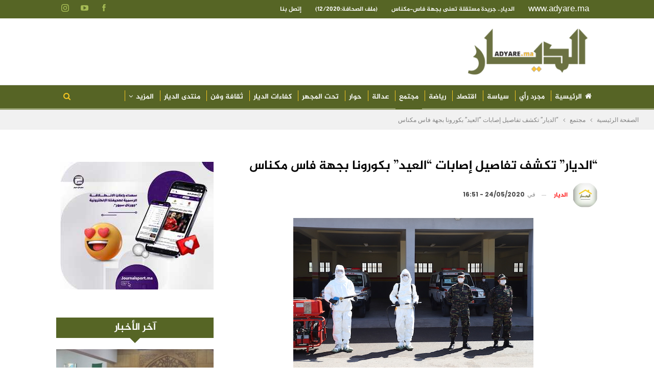

--- FILE ---
content_type: text/html; charset=UTF-8
request_url: https://www.adyare.ma/wp-admin/admin-ajax.php
body_size: 97
content:
{"status":"succeed","html":"<i class=\"bf-icon  bsfi-fire-3\"><\/i> <b class=\"number\">3,380<\/b>"}

--- FILE ---
content_type: text/html; charset=utf-8
request_url: https://www.google.com/recaptcha/api2/aframe
body_size: 268
content:
<!DOCTYPE HTML><html><head><meta http-equiv="content-type" content="text/html; charset=UTF-8"></head><body><script nonce="9hTPPfyq1HSaWRXsQnYC5w">/** Anti-fraud and anti-abuse applications only. See google.com/recaptcha */ try{var clients={'sodar':'https://pagead2.googlesyndication.com/pagead/sodar?'};window.addEventListener("message",function(a){try{if(a.source===window.parent){var b=JSON.parse(a.data);var c=clients[b['id']];if(c){var d=document.createElement('img');d.src=c+b['params']+'&rc='+(localStorage.getItem("rc::a")?sessionStorage.getItem("rc::b"):"");window.document.body.appendChild(d);sessionStorage.setItem("rc::e",parseInt(sessionStorage.getItem("rc::e")||0)+1);localStorage.setItem("rc::h",'1768249550972');}}}catch(b){}});window.parent.postMessage("_grecaptcha_ready", "*");}catch(b){}</script></body></html>